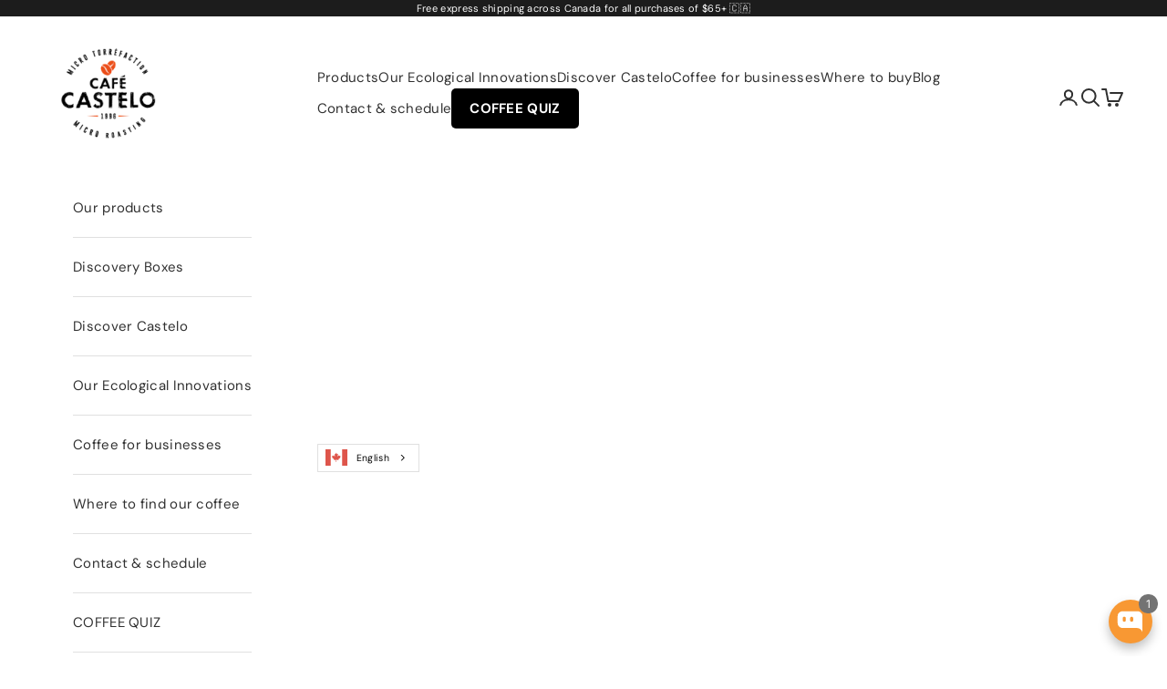

--- FILE ---
content_type: text/css; charset=utf-8
request_url: https://dov7r31oq5dkj.cloudfront.net/136f3f1b-885c-4caa-8219-d93bb5314872/widget-style-customisations.css?v=c8efa864-f743-4c6b-9d21-010adbc40235
body_size: 342
content:
.okeReviews.okeReviews--theme .okeReviews-badge--rating{background-color:#ee6f26}.okeReviews.okeReviews--theme .okeReviews-badge--recommended{background-color:#44d150}.okeReviews.okeReviews--theme .okeReviews-review-recommendation--yes::before{color:#0a0a09}.okeReviews.okeReviews--theme .okeReviews-review-reviewer-profile-status--verified{color:#44d150}.okeReviews.okeReviews--theme .okeReviews-avatar{background-color:}.okeReviews.okeReviews--theme .okeReviews-barGraph-layer--foreground{background:#ee6f26}.okeReviews.okeReviews--theme .or-rg-bar-mrk,.okeReviews.okeReviews--theme .or-crg-bar-mrk{background-color:#ee6f26}.okeReviews.okeReviews--theme .okeReviews-widgetNavBar-count{background-color:#44d150}.okeReviews.okeReviews--theme .okeReviews-reviewsTab{background-color:#ee6f26}.okeReviews.okeReviews--theme .okeReviews-reviewsSummary{margin-bottom:20px}.okeReviews-widget-holder{padding:0 30px}.okeReviews.okeReviews--theme .okeReviews-reviewsAggregate,.okeReviews.okeReviews--theme .okeReviews-review,.okeReviews.okeReviews--theme .okeReviews-qandaWidget{color:#333}.okeReviews.okeReviews--theme .okeReviews-button{background:#e14c17;color:#ffff;border:1px solid #e14c17;border-radius:0;font-weight:700;letter-spacing:1px;transition:all .25s ease-in-out}.okeReviews.okeReviews--theme .okeReviews-button:hover{background:#eb6d40;color:#fff;border:1px solid #eb6d40}.okeReviews.okeReviews--theme .okeReviews-select-input{background-color:transparent;color:#2d2a2a;font-weight:700;letter-spacing:1px}.okeReviews.okeReviews--theme .okeReviews-reviewsCarousel-review-product-image{margin-left:auto;margin-right:auto}

--- FILE ---
content_type: text/json
request_url: https://conf.config-security.com/model
body_size: 87
content:
{"title":"recommendation AI model (keras)","structure":"release_id=0x51:56:50:6e:53:4e:46:5a:2c:5e:6c:54:56:77:79:7d:2c:23:30:26:2e:2c:72:35:47:34:24:55:55;keras;ynw8ygwk76sj7idvupved5k7vibrhu3x8g2wqf39xqzduxmdkomhxdq5dr63cl2hr639xzeu","weights":"../weights/5156506e.h5","biases":"../biases/5156506e.h5"}